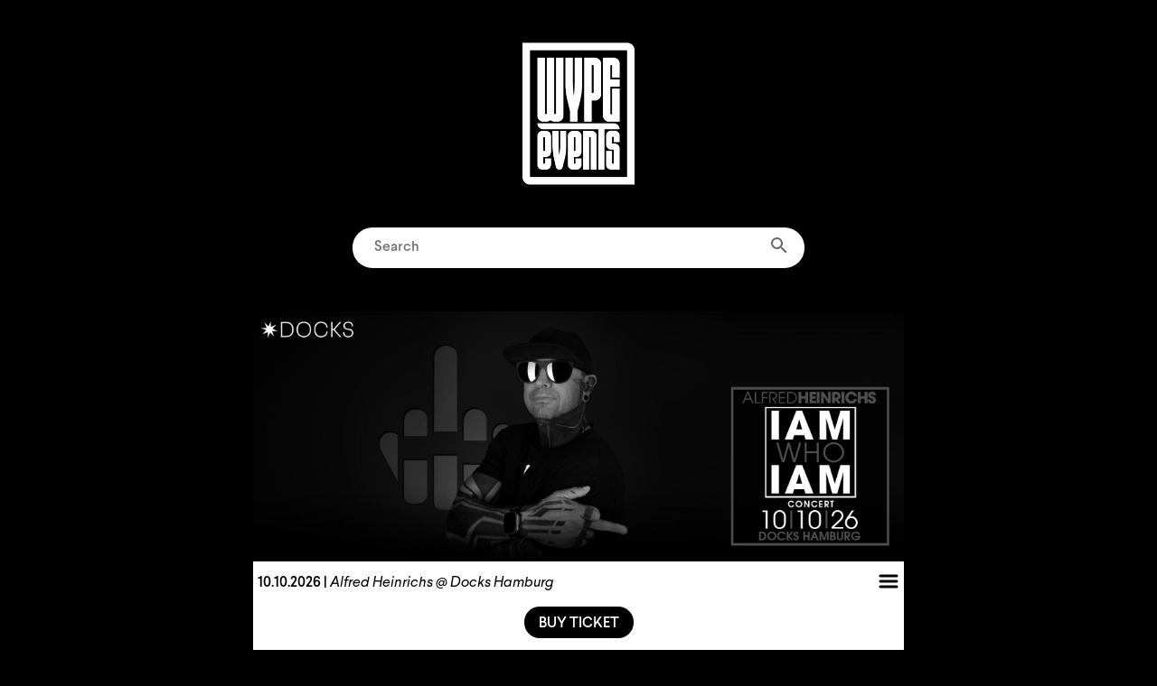

--- FILE ---
content_type: text/html; charset=UTF-8
request_url: https://wype.events/
body_size: 7098
content:
<!doctype html>
<html lang="en">
<head>

    <title>WYPE EVENTS
</title>
    <link rel="icon" type="image/x-icon" href="/favicon.ico">
    <link rel="apple-touch-icon" href="./apple-touch-icon.png">
    <link rel="stylesheet" href="./dist/app.11bdd4fb21597fcb2948.css">
</head>
<body>

<header>
    <section class="wype-logo-container">
        <img src="./assets/img/Wype_events_Logo_1000x1000px_WhiteOnTransparent.png" alt="wype-logo">
    </section>
    <section class="searchbar-container">
        <div class="wrapper">
            <div class="searchBar">
                <input id="searchQueryInput" type="text" name="searchQueryInput" placeholder="Search" value="" />
                <button id="searchQuerySubmit" type="submit" name="searchQuerySubmit">
                    <svg style="width:24px;height:24px" viewBox="0 0 24 24"><path fill="#666666" d="M9.5,3A6.5,6.5 0 0,1 16,9.5C16,11.11 15.41,12.59 14.44,13.73L14.71,14H15.5L20.5,19L19,20.5L14,15.5V14.71L13.73,14.44C12.59,15.41 11.11,16 9.5,16A6.5,6.5 0 0,1 3,9.5A6.5,6.5 0 0,1 9.5,3M9.5,5C7,5 5,7 5,9.5C5,12 7,14 9.5,14C12,14 14,12 14,9.5C14,7 12,5 9.5,5Z" />
                    </svg>
                </button>
            </div>
        </div>
    </section>

</header>


    
    <main>
        <div class="event-wrapper">
                    <div class="event-item">
                    <img class="event-image" src="./img/693aabfeaa7c08.45077287.jpg">
                    <div class="event-text-container">
                        <div class="event-text-headline">
                            <div >10.10.2026 | <i>Alfred Heinrichs @ Docks Hamburg </i></div>
                            <div style="margin-left: auto;" class="burger-menu">
                                <img class="burger-icon" src="./assets/img/burger.svg" alt="burger">
                                <img class="close-icon invisible" src="./assets/img/xclose.svg" alt="burger">
                            </div>
                        </div>
                        <div class="accordion-container">
                            <div class="content-headline"> Alfred Heinrichs @ Docks Hamburg</div>
                            <div class="content-text"> <p><strong>Einlass ab 21:00 Uhr<br>Ab 18 Jahren (Ausweispflicht)</strong></p>
<p><strong>IAM WHO IAM</strong>&nbsp;&ndash; das ist kein Konzert. Das ist ein Bekenntnis. Ein Raum, in dem du so sein kannst, wie du wirklich bist. Kein Filter, keine Maske. Nur Du, der Moment und der Sound.<br>Diese neue Konzertreihe steht f&uuml;r pure Identit&auml;t. F&uuml;r das Gef&uuml;hl, sich selbst zu geh&ouml;ren. F&uuml;r N&auml;chte, in denen jeder Beat zu deiner Sprache wird und jede Melodie dich daran erinnert, wer du bist und wer du sein willst.</p>
<p><strong>IAM WHO IAM ist Alfred Heinrichs&nbsp;</strong>in seiner pers&ouml;nlichsten Form: roh, ehrlich, kraftvoll. Melodic Techno, der nicht nur den K&ouml;rper, sondern vor allem das Innere bewegt. Jedes Set ist ein Statement, kein Nachspielen, sondern Erleben. Keine Wiederholung, sondern Transformation.<br>Hier geht es nicht darum, jemand zu sein, sondern Du selbst zu sein.<br>Die Crowd ist kein Publikum, sie ist ein Spiegel. Eine Gemeinschaft, die durch Sounds, B&auml;sse und Momente zusammenw&auml;chst. Jede Show ein Ort, an dem Identit&auml;t gefeiert wird. Deine. Unsere. Die aller, die hier zusammenfinden.</p>
<p>Ob du schon lange Teil der G&auml;ng bist oder erst einsteigst -&nbsp;<strong>IAM WHO IAM</strong>&nbsp;verbindet. Menschen. Gef&uuml;hle. Geschichten.<br>Du kommst nicht nur hin. Du kommst bei dir an.<br><strong>IAM WHO IAM &ndash; Sei, wer du bist. Und wenn du willst: Sei es mit uns.</strong></p></div>
                        </div>
                        <div class="buy-button-section">
                            <div>
                                <a class="buy-btn" href="https://technoticket-lamalfredheinrichs.ticket.io/HXQVKg16/" target="_blank">BUY TICKET</a>
                            </div>
                        </div>
                    </div>
            </div>

                    <div class="event-item">
                    <img class="event-image" src="./img/69398682e1cb93.50103739.jpg">
                    <div class="event-text-container">
                        <div class="event-text-headline">
                            <div >18.04.2026 | <i>COSMIC GATE @ Kesselhaus Berlin </i></div>
                            <div style="margin-left: auto;" class="burger-menu">
                                <img class="burger-icon" src="./assets/img/burger.svg" alt="burger">
                                <img class="close-icon invisible" src="./assets/img/xclose.svg" alt="burger">
                            </div>
                        </div>
                        <div class="accordion-container">
                            <div class="content-headline"> COSMIC GATE @ Kesselhaus Berlin</div>
                            <div class="content-text"> <p>Beginn: 19:00 Uhr<br>Kesselhaus Berlin, <span class="Yjhzub">Knaackstra&szlig;e 97, 10435 Berlin</span></p>
<p><span class="Yjhzub">From their very first single, through to the release of their visionary &lsquo;MOSAIIK&rsquo; album, Grammy nominated duo Cosmic Gate has proved to bea musical union without parallel. A chance, late-90s encounter in a Cologne studio set them on thepath to becoming Germany&rsquo;s most enduringly successful electronic music duo. Since, each and every CG single (&ldquo;NothingTo Hide,&ldquo;Hear Me Out&rdquo;and&ldquo;Your Mind&rdquo;among them) has hit the million-streams mark. Scene-defining classics like&ldquo;am2pm&rdquo;, &ldquo;Be Your Sound&rdquo; and &ldquo;Fire Wire&rdquo; meanwhile enjoy every bit as muchsuccess for the group, with &lsquo;Exploration Of Space&rsquo; alone having been Spotify&rsquo;d over 40 million times. Nic &amp; Bossi&rsquo;s behind-decks-chemistry has pushed floors to supernova in a now uncountable number of countries. They&rsquo;ve spun the veritable A-through-Z of majorclubs andfestivals, and over the course of 2023 alone the groupplayed 78 shows in 23 countries. In the process they&rsquo;ve picked up a GRAMMY nomination (in 2019&rsquo;s Best Remix category); became the highestclimber on a DJ Mag&rsquo;s Top 100 chartand racked up a litany of other awards and plaudits. Cosmic Gate&rsquo;s star on dancemusic&rsquo;s walk of fame has long since been laid.</span></p></div>
                        </div>
                        <div class="buy-button-section">
                            <div>
                                <a class="buy-btn" href="https://tickets.wype.events/170426-COSMICGATE/" target="_blank">BUY TICKET</a>
                            </div>
                        </div>
                    </div>
            </div>

                    <div class="event-item">
                    <img class="event-image" src="./img/690a30e7eecbb0.63213149.jpg">
                    <div class="event-text-container">
                        <div class="event-text-headline">
                            <div >28.03.2026 | <i>Klanglos live in concert @ Modus </i></div>
                            <div style="margin-left: auto;" class="burger-menu">
                                <img class="burger-icon" src="./assets/img/burger.svg" alt="burger">
                                <img class="close-icon invisible" src="./assets/img/xclose.svg" alt="burger">
                            </div>
                        </div>
                        <div class="accordion-container">
                            <div class="content-headline"> Klanglos live in concert @ Modus</div>
                            <div class="content-text"> <p style="text-align: center;">Einlass: 19:00 Uhr<br>beginn: 20:30 Uhr&nbsp;</p></div>
                        </div>
                        <div class="buy-button-section">
                            <div>
                                <a class="buy-btn" href="https://tickets.wype.events/280326-Klanglos/" target="_blank">BUY TICKET</a>
                            </div>
                        </div>
                    </div>
            </div>

                    <div class="event-item">
                    <img class="event-image" src="./img/692850f5cf60e4.08793958.jpg">
                    <div class="event-text-container">
                        <div class="event-text-headline">
                            <div >07.03.2026 | <i>I AM DRS - Alfred Heinrichs Live @ Stromwerk Dresden </i></div>
                            <div style="margin-left: auto;" class="burger-menu">
                                <img class="burger-icon" src="./assets/img/burger.svg" alt="burger">
                                <img class="close-icon invisible" src="./assets/img/xclose.svg" alt="burger">
                            </div>
                        </div>
                        <div class="accordion-container">
                            <div class="content-headline"> I AM DRS - Alfred Heinrichs Live @ Stromwerk Dresden</div>
                            <div class="content-text"> <div class="xdj266r x14z9mp xat24cr x1lziwak x1vvkbs">I AM City &ndash; das ist mehr als nur ein Konzert. Das ist ein Gef&uuml;hl. Eine Bewegung. Eine Nacht, in der du, die City und der Sound eins werdet. Jede Show ist mehr als nur ein Set &ndash; sie ist ein pers&ouml;nliches Statement. "I AM City" bedeutet: Die Stadt lebt durch den Sound, die Crowd wird zur Familie, und gemeinsam erschaffen wir etwas Einzigartiges. I AM City steht f&uuml;r das Gef&uuml;hl, angekommen zu sein.</div>
<div class="xdj266r x14z9mp xat24cr x1lziwak x1vvkbs">&nbsp;</div>
<div class="x14z9mp xat24cr x1lziwak x1vvkbs xtlvy1s">Alfred Heinrichs bringt seinen einzigartigen Melodic Techno Vibe in deine Stadt &ndash; live, roh und mit voller Energie. Jede Show ist ma&szlig;geschneidert f&uuml;r die City, denn jede Crowd ist anders &ndash; und genau das feiern wir. Du bist nicht einfach Gast &ndash; du bist Teil der G&auml;ng.</div>
<div class="x14z9mp xat24cr x1lziwak x1vvkbs xtlvy1s">&nbsp;</div>
<div class="x14z9mp xat24cr x1lziwak x1vvkbs xtlvy1s">Ob du schon lange dabei bist oder zum ersten Mal mit uns feierst &ndash; bei I AM City geht&rsquo;s nicht nur um Musik, sondern um Verbindung. Zwischen Beats, Menschen und Momenten. Zwischen dir und deiner City. Zwischen uns allen.<br class="html-br">Komm vorbei.</div>
<div class="x14z9mp xat24cr x1lziwak x1vvkbs xtlvy1s">&nbsp;</div>
<div class="x14z9mp xat24cr x1lziwak x1vvkbs xtlvy1s">Werd Teil der G&auml;ng. Werd Teil von I AM City.</div></div>
                        </div>
                        <div class="buy-button-section">
                            <div>
                                <a class="buy-btn" href="https://technoticket-lamalfredheinrichs.ticket.io/eu07b4ur/" target="_blank">BUY TICKET</a>
                            </div>
                        </div>
                    </div>
            </div>

                    <div class="event-item">
                    <img class="event-image" src="./img/68f74c349ba993.95370994.jpg">
                    <div class="event-text-container">
                        <div class="event-text-headline">
                            <div >28.02.2026 | <i>Vini Vici @ Kesselhaus Berlin </i></div>
                            <div style="margin-left: auto;" class="burger-menu">
                                <img class="burger-icon" src="./assets/img/burger.svg" alt="burger">
                                <img class="close-icon invisible" src="./assets/img/xclose.svg" alt="burger">
                            </div>
                        </div>
                        <div class="accordion-container">
                            <div class="content-headline"> Vini Vici @ Kesselhaus Berlin</div>
                            <div class="content-text"> </div>
                        </div>
                        <div class="buy-button-section">
                            <div>
                                <a class="buy-btn" href="https://tickets.wype.events/vinivici/" target="_blank">BUY TICKET</a>
                            </div>
                        </div>
                    </div>
            </div>

                    <div class="event-item">
                    <img class="event-image" src="./img/682c9d8c7eea31.99820531.png">
                    <div class="event-text-container">
                        <div class="event-text-headline">
                            <div >13.12.2025 | <i>Schrotthagen Nostalgie &amp; Traurigkeit Tour @ München </i></div>
                            <div style="margin-left: auto;" class="burger-menu">
                                <img class="burger-icon" src="./assets/img/burger.svg" alt="burger">
                                <img class="close-icon invisible" src="./assets/img/xclose.svg" alt="burger">
                            </div>
                        </div>
                        <div class="accordion-container">
                            <div class="content-headline"> Schrotthagen Nostalgie &amp; Traurigkeit Tour @ München</div>
                            <div class="content-text"> </div>
                        </div>
                        <div class="buy-button-section">
                            <div>
                                <a class="buy-btn" href="https://dnamunich.ticket.io/y8rga9zb/?lang=en" target="_blank">BUY TICKET</a>
                            </div>
                        </div>
                    </div>
            </div>

                    <div class="event-item">
                    <img class="event-image" src="./img/682c9848df9685.34915767.png">
                    <div class="event-text-container">
                        <div class="event-text-headline">
                            <div >05.12.2025 | <i>Schrotthagen Nostalgie und Traurigkeit Tour 2025 @ Live Music Hall Köln </i></div>
                            <div style="margin-left: auto;" class="burger-menu">
                                <img class="burger-icon" src="./assets/img/burger.svg" alt="burger">
                                <img class="close-icon invisible" src="./assets/img/xclose.svg" alt="burger">
                            </div>
                        </div>
                        <div class="accordion-container">
                            <div class="content-headline"> Schrotthagen Nostalgie und Traurigkeit Tour 2025 @ Live Music Hall Köln</div>
                            <div class="content-text"> <p style="text-align: center;">Schrotthagen kommt nach K&ouml;ln! Sichert euch jetzt ein Ticket und seid dabei! Es wird einzigartig.</p></div>
                        </div>
                        <div class="buy-button-section">
                            <div>
                                <a class="buy-btn" href="https://schrotthagen.ticket.io/w9edx73u/" target="_blank">BUY TICKET</a>
                            </div>
                        </div>
                    </div>
            </div>

                    <div class="event-item">
                    <img class="event-image" src="./img/682c90e3253f29.41142572.jpg">
                    <div class="event-text-container">
                        <div class="event-text-headline">
                            <div >29.11.2025 | <i>Alfred Heinrichs @ Haus Auensee Leipzig </i></div>
                            <div style="margin-left: auto;" class="burger-menu">
                                <img class="burger-icon" src="./assets/img/burger.svg" alt="burger">
                                <img class="close-icon invisible" src="./assets/img/xclose.svg" alt="burger">
                            </div>
                        </div>
                        <div class="accordion-container">
                            <div class="content-headline"> Alfred Heinrichs @ Haus Auensee Leipzig</div>
                            <div class="content-text"> </div>
                        </div>
                        <div class="buy-button-section">
                            <div>
                                <a class="buy-btn" href="https://technoticket-lamalfredheinrichs.ticket.io/9njbl4q3/?lang=en" target="_blank">BUY TICKET</a>
                            </div>
                        </div>
                    </div>
            </div>

                    <div class="event-item">
                    <img class="event-image" src="./img/682c9016b462c0.26078840.jpg">
                    <div class="event-text-container">
                        <div class="event-text-headline">
                            <div >22.11.2025 | <i>Alfred Heinrichs @ Live Music Hall Köln </i></div>
                            <div style="margin-left: auto;" class="burger-menu">
                                <img class="burger-icon" src="./assets/img/burger.svg" alt="burger">
                                <img class="close-icon invisible" src="./assets/img/xclose.svg" alt="burger">
                            </div>
                        </div>
                        <div class="accordion-container">
                            <div class="content-headline"> Alfred Heinrichs @ Live Music Hall Köln</div>
                            <div class="content-text"> </div>
                        </div>
                        <div class="buy-button-section">
                            <div>
                                <a class="buy-btn" href="https://technoticket-lamalfredheinrichs.ticket.io/j1bnzpnw/" target="_blank">BUY TICKET</a>
                            </div>
                        </div>
                    </div>
            </div>

                    <div class="event-item">
                    <img class="event-image" src="./img/691f0e2642a433.48438818.png">
                    <div class="event-text-container">
                        <div class="event-text-headline">
                            <div >22.11.2025 | <i>TOWNSHIP REBELLION @ Kesselhaus Berlin </i></div>
                            <div style="margin-left: auto;" class="burger-menu">
                                <img class="burger-icon" src="./assets/img/burger.svg" alt="burger">
                                <img class="close-icon invisible" src="./assets/img/xclose.svg" alt="burger">
                            </div>
                        </div>
                        <div class="accordion-container">
                            <div class="content-headline"> TOWNSHIP REBELLION @ Kesselhaus Berlin</div>
                            <div class="content-text"> </div>
                        </div>
                        <div class="buy-button-section">
                            <div>
                                <a class="buy-btn" href="https://tickets.wype.events/trberlin/" target="_blank">BUY TICKET</a>
                            </div>
                        </div>
                    </div>
            </div>

                    <div class="event-item">
                    <img class="event-image" src="./img/687f77a2ae1f00.26844460.jpg">
                    <div class="event-text-container">
                        <div class="event-text-headline">
                            <div >21.11.2025 | <i>Elderbrook im Uebel &amp; Gefährlich @ Hamburg </i></div>
                            <div style="margin-left: auto;" class="burger-menu">
                                <img class="burger-icon" src="./assets/img/burger.svg" alt="burger">
                                <img class="close-icon invisible" src="./assets/img/xclose.svg" alt="burger">
                            </div>
                        </div>
                        <div class="accordion-container">
                            <div class="content-headline"> Elderbrook im Uebel &amp; Gefährlich</div>
                            <div class="content-text"> <p>ELDERBOOK is coming to Hamburg!</p>
<p>&nbsp;A live phenomenon, multi-instrumentalist, producer and singer-songwriter Elderbrook has an innate flair for creating emotive music that explores the sensitive and introspective themes of identity and mental wellbeing.</p>
<p>He exploded onto the scene with 2017 global smash &lsquo;Cola&rsquo;. The hit track, a collaboration with Camelphat, sold over seven million copies worldwide, earning him Grammy and Ivor Novello nods, plus a coveted No.1 on the US Dance Airplay Chart.</p>
<p>Since then Elderbrook has conceived two critically-acclaimed albums (2020&rsquo;s Why Do We Shake in the Cold? and 2023&rsquo;s Little Love). The former is an exploration of human connection, while the latter LP took inspiration from his shift into fatherhood. Add to that his singles and collaborations, and you have a formidable catalogue of timeless, danceable compositions.</p>
<p>Doors open: 11:59pm<br class="html-br">Minimum age: 18 years</p></div>
                        </div>
                        <div class="buy-button-section">
                            <div>
                                <a class="buy-btn" href="https://tickets.wype.events/211125-ElderbrookHamburg/" target="_blank">BUY TICKET</a>
                            </div>
                        </div>
                    </div>
            </div>

                    <div class="event-item">
                    <img class="event-image" src="./img/682c973aa5d424.46541939.png">
                    <div class="event-text-container">
                        <div class="event-text-headline">
                            <div >08.11.2025 | <i>Schrotthagen Nostalgie und Traurigkeit Tour 2025 @ Docks Hamburg </i></div>
                            <div style="margin-left: auto;" class="burger-menu">
                                <img class="burger-icon" src="./assets/img/burger.svg" alt="burger">
                                <img class="close-icon invisible" src="./assets/img/xclose.svg" alt="burger">
                            </div>
                        </div>
                        <div class="accordion-container">
                            <div class="content-headline"> Schrotthagen Nostalgie und Traurigkeit Tour 2025 @ Docks Hamburg</div>
                            <div class="content-text"> <p style="text-align: center;">Schrotthagen kommt nach Hamburg! Sichert euch jetzt ein Ticket und seid dabei! Es wird einzigartig.</p></div>
                        </div>
                        <div class="buy-button-section">
                            <div>
                                <a class="buy-btn" href="https://schrotthagen.ticket.io/qe3gvsxv/?lang=en" target="_blank">BUY TICKET</a>
                            </div>
                        </div>
                    </div>
            </div>

                    <div class="event-item">
                    <img class="event-image" src="./img/682c99e5369648.98346096.jpg">
                    <div class="event-text-container">
                        <div class="event-text-headline">
                            <div >08.11.2025 | <i>NEELIX &amp; Friends in Berlin </i></div>
                            <div style="margin-left: auto;" class="burger-menu">
                                <img class="burger-icon" src="./assets/img/burger.svg" alt="burger">
                                <img class="close-icon invisible" src="./assets/img/xclose.svg" alt="burger">
                            </div>
                        </div>
                        <div class="accordion-container">
                            <div class="content-headline"> NEELIX &amp; Friends in Berlin</div>
                            <div class="content-text"> <p style="text-align: center;">Neelix kommt wieder nach Berlin! Der internationale Top DJ und einer der angesagtesten Goa Live Acts der Welt hat das Genre gepr&auml;gt und seine Fans sprechen zu Recht vom einzigartigen &bdquo;Neelix Sound&ldquo;. &nbsp;Er ist bekannt f&uuml;r treibende B&auml;sse und sph&auml;rische Fl&auml;chen kombiniert mit melodisch-ruhigen Passagen, die er gekonnt als Spannungselement einsetzt und damit die Massen zum Toben bringt.</p></div>
                        </div>
                        <div class="buy-button-section">
                            <div>
                                <a class="buy-btn" href="https://technoticket-neelix.ticket.io/rkhzq6rs/" target="_blank">BUY TICKET</a>
                            </div>
                        </div>
                    </div>
            </div>

                    <div class="event-item">
                    <img class="event-image" src="./img/682c96927c4c56.05030436.png">
                    <div class="event-text-container">
                        <div class="event-text-headline">
                            <div >07.11.2025 | <i>Schrotthagen Nostalgie &amp; Traurigkeit Tour @ Astra Berlin </i></div>
                            <div style="margin-left: auto;" class="burger-menu">
                                <img class="burger-icon" src="./assets/img/burger.svg" alt="burger">
                                <img class="close-icon invisible" src="./assets/img/xclose.svg" alt="burger">
                            </div>
                        </div>
                        <div class="accordion-container">
                            <div class="content-headline"> Schrotthagen Nostalgie &amp; Traurigkeit Tour @ Astra Berlin</div>
                            <div class="content-text"> <p style="text-align: center;">Wir freuen uns auf die erste Konzert Tour von Schrotthagen.</p></div>
                        </div>
                        <div class="buy-button-section">
                            <div>
                                <a class="buy-btn" href="https://schrotthagen.ticket.io/4g7er8rd/?fbclid=IwY2xjawKZdPBleHRuA2FlbQIxMABicmlkETFZZEVpUjBhMGt1QUpGTzB4AR50TYgY1v2b7RxsTbrbFpWd-UzMazuZhwN3JlW4tufu1flEJ6uNk61VFaCZGg_aem_o0KU3Qc9QZivF-OyhnkeSw" target="_blank">BUY TICKET</a>
                            </div>
                        </div>
                    </div>
            </div>

                    <div class="event-item">
                    <img class="event-image" src="./img/682c8f6aaaab84.20641399.jpg">
                    <div class="event-text-container">
                        <div class="event-text-headline">
                            <div >18.10.2025 | <i>Alfred Heinrichs Erfurt </i></div>
                            <div style="margin-left: auto;" class="burger-menu">
                                <img class="burger-icon" src="./assets/img/burger.svg" alt="burger">
                                <img class="close-icon invisible" src="./assets/img/xclose.svg" alt="burger">
                            </div>
                        </div>
                        <div class="accordion-container">
                            <div class="content-headline"> Alfred Heinrichs Erfurt</div>
                            <div class="content-text"> </div>
                        </div>
                        <div class="buy-button-section">
                            <div>
                                <a class="buy-btn" href="https://technoticket-lamalfredheinrichs.ticket.io/q7gl16g2/" target="_blank">BUY TICKET</a>
                            </div>
                        </div>
                    </div>
            </div>

                    <div class="event-item">
                    <img class="event-image" src="./img/682c94d5149168.47960017.jpg">
                    <div class="event-text-container">
                        <div class="event-text-headline">
                            <div >10.10.2025 | <i>NTO live @ Uebel &amp; Gefährlich Hamburg </i></div>
                            <div style="margin-left: auto;" class="burger-menu">
                                <img class="burger-icon" src="./assets/img/burger.svg" alt="burger">
                                <img class="close-icon invisible" src="./assets/img/xclose.svg" alt="burger">
                            </div>
                        </div>
                        <div class="accordion-container">
                            <div class="content-headline"> NTO live @ Uebel &amp; Gefährlich Hamburg</div>
                            <div class="content-text"> <div class="xdj266r x11i5rnm xat24cr x1mh8g0r x1vvkbs" style="text-align: center;">NTO is coming to Hamburg!</div>
<div class="x11i5rnm xat24cr x1mh8g0r x1vvkbs xtlvy1s" style="text-align: center;">The story behind NTO started with a match made in heaven, a kid from the South of France always hooked to his guitar, and electronic music. After going to the Sziget Festival when he was 18, NTO started to hang out regularly at La Villa Rouge, and Bar Live, two legendary clubs in the South of France. At the time, German minimal techno music was booming and Anthony Favier would spend his nights listening to Stephan Bodzin, James Holden, or the very beginnings of Paul Kalkbrenner. The story behind NTO is also about his friendship with Worakls and Joachim Pastor, with whom he created Hungry Music in 2013. Performing together on the Olympia&rsquo;s stage to the Vieilles Charrues Festival, they learned to master the stage. Thanks to his hits "Trauma" and "La cl&eacute; des champs", which account for several millions of streams on DSPs, NTO's career took off internationally. Today, NTO is about to start a new chapter of his career. His debut album &ldquo;Apnea&rdquo; featuring Tricky and Monolink is out, and has already been remixed by techno pope Paul Kalkbrenner and some of the best upcoming artists such as Innellea or Kas:st.</div>
<div class="x11i5rnm xat24cr x1mh8g0r x1vvkbs xtlvy1s" style="text-align: center;">---------------------------------------------------------------------</div>
<div class="x11i5rnm xat24cr x1mh8g0r x1vvkbs xtlvy1s" style="text-align: center;">Doors open: 11:55pm<br class="html-br">Minimum age: 18 years</div></div>
                        </div>
                        <div class="buy-button-section">
                            <div>
                                <a class="buy-btn" href="https://xceed.me/en/hamburg/event/nto-live--183557/channel--uebel-und-gefaehrlich" target="_blank">BUY TICKET</a>
                            </div>
                        </div>
                    </div>
            </div>

                    <div class="event-item">
                    <img class="event-image" src="./img/682c9357c4a611.28648564.jpg">
                    <div class="event-text-container">
                        <div class="event-text-headline">
                            <div >04.10.2025 | <i>NEELIX and Friends @ Leipzig </i></div>
                            <div style="margin-left: auto;" class="burger-menu">
                                <img class="burger-icon" src="./assets/img/burger.svg" alt="burger">
                                <img class="close-icon invisible" src="./assets/img/xclose.svg" alt="burger">
                            </div>
                        </div>
                        <div class="accordion-container">
                            <div class="content-headline"> NEELIX and Friends @ Leipzig</div>
                            <div class="content-text"> <p style="text-align: center;">Neelix kommt wieder nach Berlin! Der internationale Top DJ und einer der angesagtesten Goa Live Acts der Welt hat das Genre gepr&auml;gt und seine Fans sprechen zu Recht vom einzigartigen &bdquo;Neelix Sound&ldquo;. Sein besonderer Sound ist bekannt f&uuml;r treibende B&auml;sse und sph&auml;rische Fl&auml;chen kombiniert mit melodisch ruhigen Passagen, die er gekonnt als Spannungselement einsetzt und damit die Massen zum Toben bringt. Gefeiert wird Im Kessel- &amp; Maschinenhaus in der Kulturbrauerei Prenzlauer Berg. Diese historische und imposante Location mit 15 Meter hohen Decken sorgt f&uuml;r ein erstklassiges Klangerlebnis. Der Startschuss f&auml;llt um 22 Uhr.</p></div>
                        </div>
                        <div class="buy-button-section">
                            <div>
                                <a class="buy-btn" href="https://technoticket-neelix.ticket.io/rkhzq6rs/" target="_blank">BUY TICKET</a>
                            </div>
                        </div>
                    </div>
            </div>

                    <div class="event-item">
                    <img class="event-image" src="./img/682c9242b6f688.07567505.png">
                    <div class="event-text-container">
                        <div class="event-text-headline">
                            <div >03.10.2025 | <i>Schrotthagen @ Batschkapp Frankfurt </i></div>
                            <div style="margin-left: auto;" class="burger-menu">
                                <img class="burger-icon" src="./assets/img/burger.svg" alt="burger">
                                <img class="close-icon invisible" src="./assets/img/xclose.svg" alt="burger">
                            </div>
                        </div>
                        <div class="accordion-container">
                            <div class="content-headline"> Schrotthagen @ Batschkapp Frankfurt</div>
                            <div class="content-text"> </div>
                        </div>
                        <div class="buy-button-section">
                            <div>
                                <a class="buy-btn" href="https://schrotthagen.ticket.io/mtfpbupz/" target="_blank">BUY TICKET</a>
                            </div>
                        </div>
                    </div>
            </div>

                    <div class="event-item">
                    <img class="event-image" src="./img/682c8e98717de9.17389495.jpg">
                    <div class="event-text-container">
                        <div class="event-text-headline">
                            <div >22.08.2025 | <i>Alfred Heinrichs @ Batschkapp Frankfurt </i></div>
                            <div style="margin-left: auto;" class="burger-menu">
                                <img class="burger-icon" src="./assets/img/burger.svg" alt="burger">
                                <img class="close-icon invisible" src="./assets/img/xclose.svg" alt="burger">
                            </div>
                        </div>
                        <div class="accordion-container">
                            <div class="content-headline"> Alfred Heinrichs @ Batschkapp Frankfurt</div>
                            <div class="content-text"> </div>
                        </div>
                        <div class="buy-button-section">
                            <div>
                                <a class="buy-btn" href="https://technoticket-lamalfredheinrichs.ticket.io/zwu6ka8h/?preview=a76830f775a728af23bea5fab551c8bf" target="_blank">BUY TICKET</a>
                            </div>
                        </div>
                    </div>
            </div>

        
        </div>


    </main>




<footer>
    <ul class="footer-nav-menu">
        <li>
            <a href="/" >HOME</a>
        </li>
        <li>
            <a href="https://www.facebook.com/wypeeventsberlin" target="_blank">FACEBOOK</a>
        </li>
        <li>
            <a href="https://www.instagram.com/wype.events/" target="_blank">INSTAGRAM</a>
        </li>
        <li>
            <a href="/impressum">IMPRESSUM</a></li>
        <li>
            <a href="/datenschutz">DATENSCHUTZ</a>
        </li>


    </ul>
    <img referrerpolicy="no-referrer-when-downgrade" src="https://data.aqua-hoefe.berlin/matomo.php?idsite=8&amp;rec=1" style="border:0" alt="" />
</footer>



<div id="cookies-eu-banner" style="display: none;">
    <div class="cookie-banner-text">
        By continuing to visit this site, you accept the use of cookies by Google Analytics for statistical purposes.
        <a href="/datenschutz" id="cookies-eu-more" target="_blank">Read more</a>
    </div>
    <div class="cookie-banner-buttons">
        <button id="cookies-eu-accept">Accept</button>
        <button id="cookies-eu-reject">Reject</button>
    </div>
</div>
<script src="./dist/app.2447480ddf12a2020bef.js"></script>

</body>
</html>



--- FILE ---
content_type: text/css
request_url: https://wype.events/dist/app.11bdd4fb21597fcb2948.css
body_size: 2883
content:
/*! normalize.css v8.0.1 | MIT License | github.com/necolas/normalize.css */

/* Document
   ========================================================================== */

/**
 * 1. Correct the line height in all browsers.
 * 2. Prevent adjustments of font size after orientation changes in iOS.
 */

html {
    line-height: 1.15; /* 1 */
    -webkit-text-size-adjust: 100%; /* 2 */
}

/* Sections
   ========================================================================== */

/**
 * Remove the margin in all browsers.
 */

body {
    margin: 0;
}

/**
 * Render the `main` element consistently in IE.
 */

main {
    display: block;
}

/**
 * Correct the font size and margin on `h1` elements within `section` and
 * `article` contexts in Chrome, Firefox, and Safari.
 */

h1 {
    font-size: 2em;
    margin: 0.67em 0;
}

/* Grouping content
   ========================================================================== */

/**
 * 1. Add the correct box sizing in Firefox.
 * 2. Show the overflow in Edge and IE.
 */

hr {
    box-sizing: content-box; /* 1 */
    height: 0; /* 1 */
    overflow: visible; /* 2 */
}

/**
 * 1. Correct the inheritance and scaling of font size in all browsers.
 * 2. Correct the odd `em` font sizing in all browsers.
 */

pre {
    font-family: monospace, monospace; /* 1 */
    font-size: 1em; /* 2 */
}

/* Text-level semantics
   ========================================================================== */

/**
 * Remove the gray background on active links in IE 10.
 */

a {
    background-color: transparent;
}

/**
 * 1. Remove the bottom border in Chrome 57-
 * 2. Add the correct text decoration in Chrome, Edge, IE, Opera, and Safari.
 */

abbr[title] {
    border-bottom: none; /* 1 */
    text-decoration: underline; /* 2 */
    text-decoration: underline dotted; /* 2 */
}

/**
 * Add the correct font weight in Chrome, Edge, and Safari.
 */

b,
strong {
    font-weight: bolder;
}

/**
 * 1. Correct the inheritance and scaling of font size in all browsers.
 * 2. Correct the odd `em` font sizing in all browsers.
 */

code,
kbd,
samp {
    font-family: monospace, monospace; /* 1 */
    font-size: 1em; /* 2 */
}

/**
 * Add the correct font size in all browsers.
 */

small {
    font-size: 80%;
}

/**
 * Prevent `sub` and `sup` elements from affecting the line height in
 * all browsers.
 */

sub,
sup {
    font-size: 75%;
    line-height: 0;
    position: relative;
    vertical-align: baseline;
}

sub {
    bottom: -0.25em;
}

sup {
    top: -0.5em;
}

/* Embedded content
   ========================================================================== */

/**
 * Remove the border on images inside links in IE 10.
 */

img {
    border-style: none;
}

/* Forms
   ========================================================================== */

/**
 * 1. Change the font styles in all browsers.
 * 2. Remove the margin in Firefox and Safari.
 */

button,
input,
optgroup,
select,
textarea {
    font-family: inherit; /* 1 */
    font-size: 100%; /* 1 */
    line-height: 1.15; /* 1 */
    margin: 0; /* 2 */
}

/**
 * Show the overflow in IE.
 * 1. Show the overflow in Edge.
 */

button,
input { /* 1 */
    overflow: visible;
}

/**
 * Remove the inheritance of text transform in Edge, Firefox, and IE.
 * 1. Remove the inheritance of text transform in Firefox.
 */

button,
select { /* 1 */
    text-transform: none;
}

/**
 * Correct the inability to style clickable types in iOS and Safari.
 */

button,
[type="button"],
[type="reset"],
[type="submit"] {
    -webkit-appearance: button;
}

/**
 * Remove the inner border and padding in Firefox.
 */

button::-moz-focus-inner,
[type="button"]::-moz-focus-inner,
[type="reset"]::-moz-focus-inner,
[type="submit"]::-moz-focus-inner {
    border-style: none;
    padding: 0;
}

/**
 * Restore the focus styles unset by the previous rule.
 */

button:-moz-focusring,
[type="button"]:-moz-focusring,
[type="reset"]:-moz-focusring,
[type="submit"]:-moz-focusring {
    outline: 1px dotted ButtonText;
}

/**
 * Correct the padding in Firefox.
 */

fieldset {
    padding: 0.35em 0.75em 0.625em;
}

/**
 * 1. Correct the text wrapping in Edge and IE.
 * 2. Correct the color inheritance from `fieldset` elements in IE.
 * 3. Remove the padding so developers are not caught out when they zero out
 *    `fieldset` elements in all browsers.
 */

legend {
    box-sizing: border-box; /* 1 */
    color: inherit; /* 2 */
    display: table; /* 1 */
    max-width: 100%; /* 1 */
    padding: 0; /* 3 */
    white-space: normal; /* 1 */
}

/**
 * Add the correct vertical alignment in Chrome, Firefox, and Opera.
 */

progress {
    vertical-align: baseline;
}

/**
 * Remove the default vertical scrollbar in IE 10+.
 */

textarea {
    overflow: auto;
}

/**
 * 1. Add the correct box sizing in IE 10.
 * 2. Remove the padding in IE 10.
 */

[type="checkbox"],
[type="radio"] {
    box-sizing: border-box; /* 1 */
    padding: 0; /* 2 */
}

/**
 * Correct the cursor style of increment and decrement buttons in Chrome.
 */

[type="number"]::-webkit-inner-spin-button,
[type="number"]::-webkit-outer-spin-button {
    height: auto;
}

/**
 * 1. Correct the odd appearance in Chrome and Safari.
 * 2. Correct the outline style in Safari.
 */

[type="search"] {
    -webkit-appearance: textfield; /* 1 */
    outline-offset: -2px; /* 2 */
}

/**
 * Remove the inner padding in Chrome and Safari on macOS.
 */

[type="search"]::-webkit-search-decoration {
    -webkit-appearance: none;
}

/**
 * 1. Correct the inability to style clickable types in iOS and Safari.
 * 2. Change font properties to `inherit` in Safari.
 */

::-webkit-file-upload-button {
    -webkit-appearance: button; /* 1 */
    font: inherit; /* 2 */
}

/* Interactive
   ========================================================================== */

/*
 * Add the correct display in Edge, IE 10+, and Firefox.
 */

details {
    display: block;
}

/*
 * Add the correct display in all browsers.
 */

summary {
    display: list-item;
}

/* Misc
   ========================================================================== */

/**
 * Add the correct display in IE 10+.
 */

template {
    display: none;
}

/**
 * Add the correct display in IE 10.
 */

[hidden] {
    display: none;
}
@font-face{font-family:"Larseit";src:url(59db5a54a144b112f8a5.otf);font-weight:normal;font-style:normal}@font-face{font-family:"Larseit";src:url(8824edd9cce066f168d0.otf);font-weight:bold;font-style:normal}@font-face{font-family:"Larseit";src:url(3ba25403cc48bec87f5a.otf);font-weight:normal;font-style:italic}@font-face{font-family:"Larseit";src:url(2eb1b848909784b8f50a.otf);font-weight:bold;font-style:italic}*{box-sizing:border-box}html{width:100%;height:100%}body{width:100%;background:#000;color:#fff;font-family:"Larseit",sans-serif}.container{width:100%;height:100%}li{list-style-type:none}li a{text-decoration:none;outline:0;font-size:.8rem;font-weight:bold;text-transform:uppercase;color:#fff}li a:hover{text-decoration:none}.invisible{display:none}.visible{display:block;width:0}.navbar-buffer{height:45px;width:100%}.navbar{position:fixed;width:100%;align-items:stretch;display:flex;flex-wrap:nowrap;justify-content:space-between;z-index:100}.navbar .navbar-section{align-items:flex-start;justify-content:center;display:-ms-flexbox;display:flex;-ms-flex:1 0 0;flex:1 0 0;-ms-flex-align:center;height:45px;background:#000;border-bottom:2px solid #fff}.navbar .navbar-section .shopping-card{position:absolute;right:0}@media screen and (min-width: 720px){.navbar .navbar-section .shopping-card{display:none}}.navbar .navbar-section .burger-button{position:absolute;left:0;transform:scale(1.5);cursor:pointer}@media screen and (min-width: 720px){.navbar .navbar-section .burger-button{display:none}}.navbar .menu-border{display:flex;align-items:center;justify-content:center;gap:2em}@media screen and (max-width: 720px){.navbar .menu-border{display:none}}.navbar .navbar-center{position:relative}.navbar .half-circle{position:absolute;width:80px;height:40px;background-color:#000;border-bottom-left-radius:100px;border-bottom-right-radius:100px;border:2px solid #fff;border-top:0;top:43px;z-index:5}.navbar .custom-logo{position:absolute;width:43px;height:auto;top:17px;z-index:10}.navbar .custom-logo-link{width:80px;height:auto;text-align:center;padding-top:15px;z-index:1000;display:flex;justify-content:center;align-items:center;align-content:center}.mobile-menu{position:absolute;width:100%;height:100%;z-index:10000;background-color:#000}.mobile-menu .mobile-menu-container{display:flex;align-items:center;flex-direction:column}.mobile-menu .mobile-menu-container .multiply-icon{display:flex;align-items:center;height:50px;cursor:pointer;gap:.5em;padding-top:10px}.mobile-menu .mobile-menu-container a{font-size:20px}.mobile-menu .mobile-menu-container li{line-height:2}.footer-nav-menu{position:relative;gap:1em;justify-content:flex-end;padding-right:2em;padding-top:60px;padding-bottom:15px;display:block;text-align:center;margin:auto}.footer-nav-menu li{padding-bottom:1em}.buy-btn{padding:.5em 1em;padding-top:.7em;text-decoration:none;background-color:#000;color:#fff;border-radius:25px;text-align:center;font-size:16px}@media screen and (max-width: 720px){.buy-btn{font-size:12px}}.buy-btn:hover{background-color:red;color:#fff}.all-events-button{margin-top:2%;width:100%;display:flex;justify-content:center}.all-events-button a{padding:15px 25px;text-decoration:none;color:#fff;border-radius:50px;border:2px solid #fff;text-align:center}.all-events-button a:hover{background-color:#fff;color:#000}body{min-height:100vh;margin:0}header{min-height:50px;background:#000;margin:auto;max-width:720px}footer{min-height:50px;background:#000;margin:auto;max-width:720px}body{display:flex;flex-direction:column}main{flex:1;margin:auto;max-width:720px}header .wype-logo-container{display:flex;justify-content:center;align-items:center}header .wype-logo-container img{width:35%}header .searchbar-container .wrapper{width:100%;max-width:31.25rem;margin:auto;margin-bottom:3em}header .searchbar-container .label{font-size:.625rem;font-weight:400;text-transform:uppercase;letter-spacing:1.3px;margin-bottom:1rem}header .searchbar-container .searchBar{width:100%;display:flex;flex-direction:row;align-items:center}header .searchbar-container #searchQueryInput{width:100%;height:2.8rem;background:#fff;outline:none;border:none;border-radius:1.625rem;padding:0 3.5rem 0 1.5rem;font-size:1rem}header .searchbar-container #searchQuerySubmit{width:3.5rem;height:2.8rem;margin-left:-3.5rem;background:none;border:none;outline:none}header .searchbar-container #searchQuerySubmit:hover{cursor:pointer}.event-wrapper{width:100%;background-color:#fff}.event-wrapper .event-item{width:100%}.event-wrapper .event-item img{width:100%}.event-wrapper .event-item .event-text-container{margin:0;padding:5px;background-color:#fff;color:#000}.event-wrapper .event-item .event-text-container .event-text-headline{display:flex;flex-direction:row;justify-content:space-between;align-items:center;margin-bottom:5px}.event-wrapper .event-item .event-text-container .event-text-headline .burger-icon .close-icon{cursor:pointer}.event-wrapper .event-item .event-text-container .accordion-container{overflow:hidden;outline:none;max-height:0;transition:max-height .4s ease-out;margin:10px 5px}.event-wrapper .event-item .event-text-container .content-headline{margin-bottom:5px}.event-wrapper .event-item .event-text-container .content-text{margin-bottom:10px}.event-wrapper .event-item .event-text-container p{height:100%;width:100%}.event-wrapper .event-item .buy-button-section{font-size:.7em;margin:1em;display:flex;justify-content:center;align-items:center;margin-bottom:20px}.event-wrapper .event-item .unfold-content{max-height:max-content}#cookies-eu-banner{z-index:10000000;width:400px;height:200px;background-color:#000;position:sticky;bottom:0;margin:auto;border:2px solid #fff;display:flex;flex-direction:column;justify-content:center;align-items:center}#cookies-eu-banner .cookie-banner-text{height:50%;padding:20px 15px}#cookies-eu-banner .cookie-banner-buttons{padding-top:4%;width:100%;display:flex;flex-direction:row;justify-content:center;gap:1em}#cookies-eu-banner .cookie-banner-buttons button{padding:10px 50px;color:#fff;background-color:#000;border:2px solid #fff;text-decoration:none}#cookies-eu-banner .cookie-banner-buttons button:hover{cursor:pointer;background-color:#fff;color:#000}


--- FILE ---
content_type: application/javascript
request_url: https://wype.events/dist/app.2447480ddf12a2020bef.js
body_size: 1781
content:
/*! For license information please see app.2447480ddf12a2020bef.js.LICENSE.txt */
(()=>{var e={473:(e,t)=>{var n,o,i;!function(s,a,r){"use strict";o=[],void 0===(i="function"==typeof(n=function(){var e,t=window.document;return(e=function(t,n,o,i){if(!(this instanceof e))return new e(t);this.cookieTimeout=33696e6,this.bots=/bot|crawler|spider|crawling/i,this.cookieName="hasConsent",this.trackingCookiesNames=["__utma","__utmb","__utmc","__utmt","__utmv","__utmz","_ga","_gat","_gid"],this.launchFunction=t,this.waitAccept=n||!1,this.useLocalStorage=o||!1,this.init()}).prototype={init:function(){var e=this.bots.test(navigator.userAgent),t=navigator.doNotTrack||navigator.msDoNotTrack||window.doNotTrack;return e||!(null==t||t&&"yes"!==t&&1!==t&&"1"!==t)||!1===this.hasConsent()?(this.removeBanner(0),!1):!0===this.hasConsent()?(this.launchFunction(),!0):(this.showBanner(),void(this.waitAccept||this.setConsent(!0)))},showBanner:function(){var e=this,n=t.getElementById.bind(t),o=n("cookies-eu-banner"),i=n("cookies-eu-reject"),s=n("cookies-eu-accept"),a=n("cookies-eu-more"),r=void 0===o.dataset.waitRemove?0:parseInt(o.dataset.waitRemove),c=this.addClickListener,l=e.removeBanner.bind(e,r);o.style.display="block",a&&c(a,(function(){e.deleteCookie(e.cookieName)})),s&&c(s,(function(){l(),e.setConsent(!0),e.launchFunction()})),i&&c(i,(function(){l(),e.setConsent(!1),e.trackingCookiesNames.map(e.deleteCookie)}))},setConsent:function(e){if(this.useLocalStorage)return localStorage.setItem(this.cookieName,e);this.setCookie(this.cookieName,e)},hasConsent:function(){var e=this.cookieName,n=function(n){return t.cookie.indexOf(e+"="+n)>-1||localStorage.getItem(e)===n};return!!n("true")||!n("false")&&null},setCookie:function(e,n){var o=new Date;o.setTime(o.getTime()+this.cookieTimeout),t.cookie=e+"="+n+";expires="+o.toGMTString()+";path=/"},deleteCookie:function(e){var n=t.location.hostname.replace(/^www\./,""),o="; expires=Thu, 01-Jan-1970 00:00:01 GMT; path=/";t.cookie=e+"=; domain=."+n+o,t.cookie=e+"="+o},addClickListener:function(e,t){if(e.attachEvent)return e.attachEvent("onclick",t);e.addEventListener("click",t)},removeBanner:function(e){setTimeout((function(){var e=t.getElementById("cookies-eu-banner");e&&e.parentNode&&e.parentNode.removeChild(e)}),e)}},e})?n.apply(t,o):n)||(e.exports=i)}(window)}},t={};function n(o){var i=t[o];if(void 0!==i)return i.exports;var s=t[o]={exports:{}};return e[o](s,s.exports,n),s.exports}n.n=e=>{var t=e&&e.__esModule?()=>e.default:()=>e;return n.d(t,{a:t}),t},n.d=(e,t)=>{for(var o in t)n.o(t,o)&&!n.o(e,o)&&Object.defineProperty(e,o,{enumerable:!0,get:t[o]})},n.o=(e,t)=>Object.prototype.hasOwnProperty.call(e,t),(()=>{"use strict";const e=new class{addNonGDPR(){this.googleTagManager(),this.facebookPixel(),this.matomo()}googleTagManager(){!function(e,t,n,o,i){e[o]=e[o]||[],e[o].push({"gtm.start":(new Date).getTime(),event:"gtm.js"});var s=t.getElementsByTagName(n)[0],a=t.createElement(n);a.async=!0,a.src="https://www.googletagmanager.com/gtm.js?id=GTM-W5TBMV3W",s.parentNode.insertBefore(a,s)}(window,document,"script","dataLayer")}facebookPixel(){var e,t,n,o,i,s;e=window,t=document,n="script",e.fbq||(o=e.fbq=function(){o.callMethod?o.callMethod.apply(o,arguments):o.queue.push(arguments)},e._fbq||(e._fbq=o),o.push=o,o.loaded=!0,o.version="2.0",o.queue=[],(i=t.createElement(n)).async=!0,i.src="https://connect.facebook.net/en_US/fbevents.js",(s=t.getElementsByTagName(n)[0]).parentNode.insertBefore(i,s)),fbq("init","3665561660394212"),fbq("track","PageView")}matomo(){var e=window._paq=window._paq||[];e.push(["trackPageView"]),e.push(["enableLinkTracking"]),function(){var t="https://data.aqua-hoefe.berlin/";e.push(["setTrackerUrl",t+"matomo.php"]),e.push(["setSiteId","8"]);var n=document,o=n.createElement("script"),i=n.getElementsByTagName("script")[0];o.async=!0,o.src=t+"matomo.js",i.parentNode.insertBefore(o,i)}()}},t=new class{init(){let e=document.getElementsByClassName("event-item");for(let t of e){let e=t.getElementsByClassName("burger-icon"),n=t.getElementsByClassName("close-icon"),o=t.getElementsByClassName("accordion-container");t.getElementsByClassName("event-image")[0].addEventListener("click",(function(){e[0].classList.toggle("invisible"),n[0].classList.toggle("invisible"),o[0].style.maxHeight?o[0].style.maxHeight=null:o[0].style.maxHeight=o[0].scrollHeight+"px"})),e[0].addEventListener("click",(function(){e[0].classList.toggle("invisible"),n[0].classList.toggle("invisible"),o[0].style.maxHeight?o[0].style.maxHeight=null:o[0].style.maxHeight=o[0].scrollHeight+"px"})),n[0].addEventListener("click",(function(){e[0].classList.toggle("invisible"),n[0].classList.toggle("invisible"),o[0].style.maxHeight?o[0].style.maxHeight=null:o[0].style.maxHeight=o[0].scrollHeight+"px"}))}}};var o=n(473),i=n.n(o);const s=new class{init(){let e=document.getElementById("searchQueryInput");e.addEventListener("keydown",(t=>{let n=e.value.toLowerCase(),o=document.querySelectorAll(".event-item");for(let e of o)e.innerHTML.toLowerCase().includes(n)?e.style.display="block":e.style.display="none"}))}};document.addEventListener("DOMContentLoaded",(()=>{t.init(),s.init()})),new(i())((function(){e.addNonGDPR()}),!0)})()})();